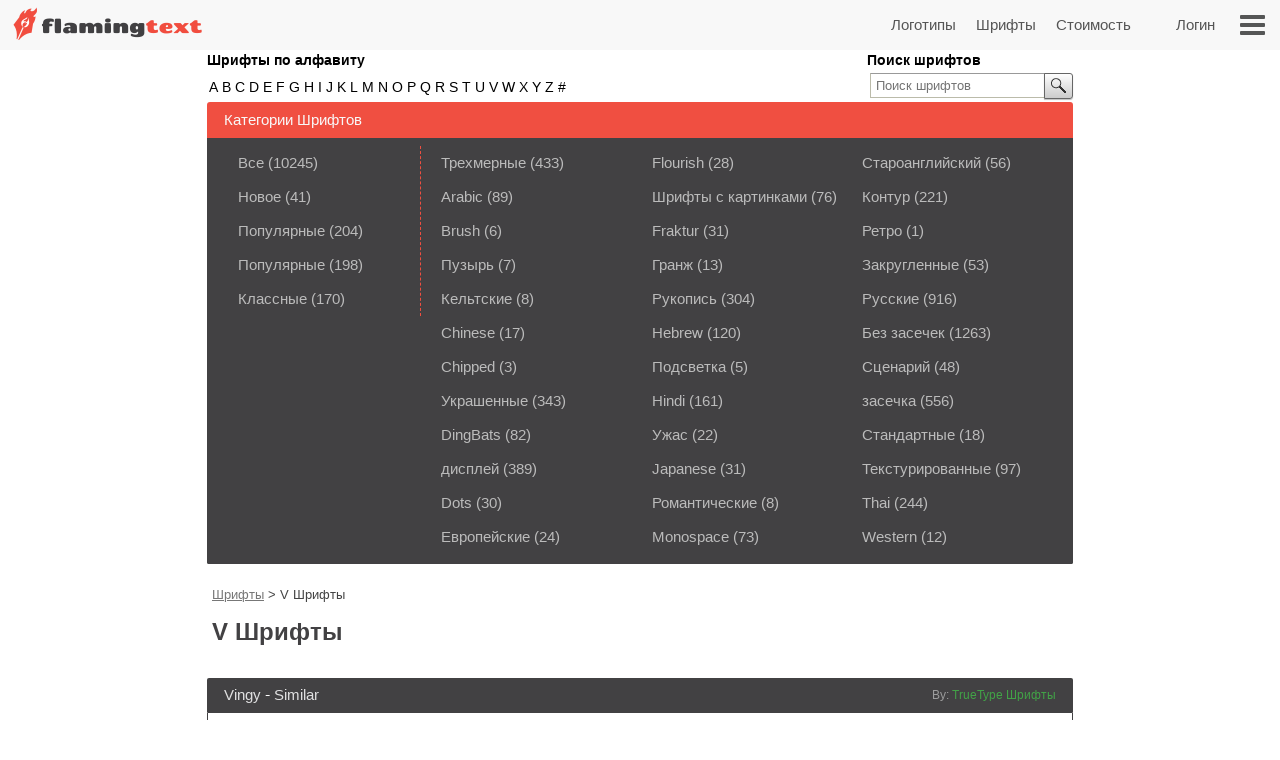

--- FILE ---
content_type: text/html;charset=UTF-8
request_url: https://flamingtext.ru/V-Fonts
body_size: 20316
content:



<!DOCTYPE html>
<html lang="ru" id="html" class="" prefix="og: http://ogp.me/ns#" xmlns="http://www.w3.org/1999/xhtml" xmlns:fb="http://ogp.me/ns/fb#" xmlns:og="http://ogp.me/ns/fb#">
<!-- ftfluid/header -->
<head>
	<title>V Fonts on FlamingText.com</title>
<meta name="description" content="Browse the free Fonts in the V category."/><meta name="keywords" content="свободно,Шрифт,V"/><meta name='viewport' content='width=device-width, initial-scale=1.0' ><meta name="robots" content="index, follow"/><link rel="canonical" href="https://flamingtext.ru/V-Fonts" /><link rel="alternate" hreflang="en" href="https://www.flamingtext.com/V-Fonts" />
<link rel="alternate" hreflang="pt" href="https://flamingtext.com.br/V-Fonts" />
<link rel="alternate" hreflang="fr" href="https://flamingtext.fr/V-Fonts" />
<link rel="alternate" hreflang="ja" href="https://flamingtext.jp/V-Fonts" />
<link rel="alternate" hreflang="ru" href="https://flamingtext.ru/V-Fonts" />
<link rel="alternate" hreflang="es" href="https://flamingtext.es/V-Fonts" />
<link rel="alternate" hreflang="ar" href="https://ar.flamingtext.com/V-Fonts" />
<link rel="alternate" hreflang="zh" href="https://zh-cn.flamingtext.com/V-Fonts" />
<link rel="alternate" hreflang="de" href="https://de.flamingtext.com/V-Fonts" />
<link rel="alternate" hreflang="hi" href="https://hi-in.flamingtext.com/V-Fonts" />

	<meta http-equiv="Content-Type" content="text/html; charset=UTF-8"/>
	<meta http-equiv='x-dns-prefetch-control' content='on'>
	<link rel="dns-prefetch" href="https://cdn1.ftimg.com">
	<link rel="dns-prefetch" href="https://logos.flamingtext.com">
	<meta name="copyright" content="FlamingText.com Pty Ltd" />
	
	<meta property="fb:admins" content="100000196742787"/>
	<meta property="fb:app_id" content="421611475551099"/>
	<meta name="apple-itunes-app" content="app-id=1054982568">
	<meta name="google-play-app" content="app-id=com.addtext.app">
	<meta name="p:domain_verify" content="5a94a801337dc939fc78787c47d1d3b6"/>
	<script>
	var html = document.getElementById("html");
	html.className = "has-js" + "";
	var premiumLogin = false;
	var isAtLeastPremiumMember = false;
	var isLoggedIn = false;
	var isMobile = false;
	var webp = true;
    const isAdmin = false;
    var ft=ft||{};
	ft.cmd=ft.cmd||[];

    </script>
	<style>/*
 * Copyright 1999-2025 FlamingText.com Pty Ltd
 * All rights are reserved.
 */
[class^="ftsprite-"]{display:inline-block;background-image:url("/images/ftsprite-952.png");background-size:195px 432px}.ftsprite-nib-195x40{background-position:0 0;width:195px;height:40px}.ftsprite-addtext16{background-position:0 -41px;width:16px;height:16px}.ftsprite-imagebot16{background-position:0 -58px;width:16px;height:16px}.ftsprite-blank16{background-position:0 -75px;width:16px;height:16px}.ftsprite-animator16{background-position:0 -92px;width:16px;height:16px}.ftsprite-animate24{background-position:0 -109px;width:24px;height:24px}.ftsprite-new-emblem-34x34{background-position:0 -134px;width:34px;height:34px}.ftsprite-new-star{background-position:0 -169px;width:26px;height:26px}.ftsprite-ft-premium-stars-b{background-position:0 -196px;width:20px;height:25px}.ftsprite-ft-premium-stars-p{background-position:0 -222px;width:20px;height:25px}.ftsprite-ft-premium-stars-g{background-position:0 -248px;width:38px;height:25px}.ftsprite-ft-premium-stars-grey{background-position:0 -274px;width:38px;height:25px}.ftsprite-hamburger-50x40{background-position:0 -300px;width:50px;height:40px}.ftsprite-facebook16{background-position:0 -341px;width:16px;height:16px}.ftsprite-twitter16{background-position:0 -358px;width:16px;height:16px}.ftsprite-ft-logonut-emblem{background-position:0 -375px;width:58px;height:57px}@media(min--moz-device-pixel-ratio:2.0),(-o-min-device-pixel-ratio:2.0),(-webkit-min-device-pixel-ratio:2.0),(min-device-pixel-ratio:2.0),(min-resolution:2.0dppx){[class^="ftsprite-"]{display:inline-block}.ftsprite-nib-195x40{background-image:url("/images/ftsprite-x2-952.png");background-size:195px 372px;background-position:0 0;width:195px;height:40px}.ftsprite-addtext16{background-image:url("/images/ftsprite-x2-952.png");background-size:195px 372px;background-position:0 -40px;width:16px;height:16px}.ftsprite-imagebot16{background-image:url("/images/ftsprite-x2-952.png");background-size:195px 372px;background-position:0 -57px;width:16px;height:16px}.ftsprite-blank16{background-image:url("/images/ftsprite-x2-952.png");background-size:195px 372px;background-position:0 -73px;width:16px;height:16px}.ftsprite-animator16{background-image:url("/images/ftsprite-x2-952.png");background-size:195px 372px;background-position:0 -90px;width:16px;height:16px}.ftsprite-animate24{background-image:url("/images/ftsprite-x2-952.png");background-size:195px 372px;background-position:0 -106px;width:12px;height:12px}.ftsprite-new-emblem-34x34{background-image:url("/images/ftsprite-x2-952.png");background-size:195px 372px;background-position:0 -119px;width:34px;height:34px}.ftsprite-new-star{background-image:url("/images/ftsprite-x2-952.png");background-size:195px 372px;background-position:0 -153px;width:26px;height:26px}.ftsprite-ft-premium-stars-b{background-image:url("/images/ftsprite-x2-952.png");background-size:195px 372px;background-position:0 -180px;width:20px;height:25px}.ftsprite-ft-premium-stars-p{background-image:url("/images/ftsprite-x2-952.png");background-size:195px 372px;background-position:0 -205px;width:20px;height:25px}.ftsprite-ft-premium-stars-g{background-image:url("/images/ftsprite-x2-952.png");background-size:195px 372px;background-position:0 -231px;width:38px;height:25px}.ftsprite-ft-premium-stars-grey{background-image:url("/images/ftsprite-x2-952.png");background-size:195px 372px;background-position:0 -256px;width:38px;height:25px}.ftsprite-facebook16{background-image:url("/images/ftsprite-x2-952.png");background-size:195px 372px;background-position:0 -282px;width:16px;height:16px}.ftsprite-twitter16{background-image:url("/images/ftsprite-x2-952.png");background-size:195px 372px;background-position:0 -298px;width:16px;height:16px}.ftsprite-ft-logonut-emblem{background-image:url("/images/ftsprite-x2-952.png");background-size:195px 372px;background-position:0 -315px;width:58px;height:57px}}*{margin:0;padding:0}*{-moz-box-sizing:border-box;-webkit-box-sizing:border-box;box-sizing:border-box}html{font:100%/1.5 Arial,sans-serif}body{text-rendering:optimizeLegibility}body,input,button{-webkit-font-smoothing:antialiased}h1{font-size:1.5em;margin-bottom:.5em;color:#424143}h2{font-size:18px;margin-bottom:.75em;border-bottom:1px solid #888;color:#484}h2 a{color:#484;text-decoration:none}h2 a:hover{color:#040}h2 .ft-secondary{margin-bottom:.75em;border-bottom:1px solid #aaa;color:#555}h3{margin-bottom:.5em}.symbianOS_240 body{width:240px}.symbianOS_320 body{width:320px}.symbianOS_360 body{width:360px}.symbianOS_640 body{width:640px}p{line-height:1.5;margin-bottom:1em}table{border-spacing:0;border-collapse:collapse}ul{list-style:none}a img{border:0}a{color:#040}.cf{display:block;*zoom:1}.cf:before,.cf:after{content:"";display:table}.cf:after{clear:both}input[type=number]{-moz-appearance:textfield}input[type=number]::-webkit-inner-spin-button,input[type=number]::-webkit-outer-spin-button{-webkit-appearance:none;margin:0}.clear{clear:both}.hide,.no-js .no-js-hide,.no-localStorage .no-localStorage-hide{display:none!important}button{font-family:Arial,sans-serif}button::-moz-focus-inner{border:0;padding:0}.ft-btn-border-mask{float:left;margin:5px 8px;border-radius:3px;overflow:hidden}.ft-btn,.ft-btn-small{display:block;position:relative;overflow:hidden;padding:7px 24px;width:100%;*width:auto;color:white;font:bold 16px/1.25 Arial,sans-serif;font-family:Arial,sans-serif;font-weight:400;text-align:center;white-space:nowrap;text-decoration:none;cursor:pointer;background:#f04f41;border:1px solid #f04f41;border-radius:2px;-webkit-user-select:none;-moz-user-select:none;-ms-user-select:none;-o-user-select:none;user-select:none}button.ft-btn,/ button.ft-btn-small{*padding:7px 0}.ft-btn:hover,.ft-btn-small:hover{border:1px solid #d84734;background:#d84734;box-shadow:none}.ft-btn:active{padding:8px 24px 6px}.ft-btn-small{display:block;letter-spacing:0;font-weight:normal;padding:4px 12px}.ft-btn-small:active{padding:5px 12px 3px}.ft-btn.secondary,.ft-btn-small.secondary{background:#ddd;filter:none;color:#333;border:1px solid #ddd;text-shadow:none;font-weight:normal}.ft-btn.secondary:hover,.ft-btn.secondary:focus,.ft-btn-small.secondary:hover,.ft-btn-small.secondary:focus{background:#ccc;box-shadow:none}.ft-btn .icon{margin-right:1em}.ft-btn-small .icon{margin:0 .75em 0 .25em}.buy-button .ft-btn,.buy-button .ft-btn-small{font-weight:bold;border-radius:4px}.ft-icon-btn-round{background-color:white;border:1px solid #555;border-radius:50em;display:inline-block;height:2.1em;width:2.1em;margin-right:.5em;padding:.5em;text-decoration:none}.ft-icon-btn-round:active{padding:.5em}.ft-icon-btn-round [class^="ftsprite-"],.ft-icon-btn-round .icon{vertical-align:top;margin:0}.ft-icon-btn-round.ft-btn.secondary{color:#555}.ft-btn.disabled,.ft-btn-small.disabled{color:#AAA!important;background:#DDD!important;filter:none!important;border-color:#AAA!important;cursor:default!important;text-shadow:none!important;box-shadow:none!important}.ft-btn.disabled{padding:8px 24px 6px}.ft-btn-small.disabled{padding:5px 12px 3px}input[type="text"],input[type="search"],input[type="number"],input[type="email"],input[type="password"],input[type="tel"],input[type="url"],select,option,textarea{-moz-border-bottom-colors:none;-moz-border-left-colors:none;-moz-border-right-colors:none;-moz-border-top-colors:none;background-color:white;border-color:#999 #aaa #bba #bba;border-image:none;border-style:solid;border-width:1px;font-family:Arial,sans-serif;font-size:.8125rem;margin-bottom:2px;margin-left:.2em;margin-right:1em;max-width:100%;padding:4px 0 4px 5px;width:95%}form textarea{min-height:2em;padding-bottom:0}input[type="text"],input[type="search"],input[type="number"],input[type="email"],input[type="password"],input[type="tel"],input[type="url"],select,option,textarea{background-color:white;width:95%;max-width:100%;font-family:Arial,sans-serif;font-size:13px;font-size:.8125rem;border:1px solid #bba;border-top:1px solid #999;border-right:1px solid #aaa;padding:4px 0 4px 5px;margin-bottom:2px;margin-left:.2em;margin-right:1em}form textarea{padding-bottom:0;min-height:2em}select{width:auto;height:24px;padding-top:2px;padding-right:2px;padding-bottom:2px}@media(max-width:699px){select{height:32px;padding:6px 5px}}@media(min-width:600px) and (max-width:1200px){.has-touch select{height:32px;padding:6px 5px}}option{width:auto;padding-left:8px;border:0;margin:0}input[type="text"]:focus,input[type="email"]:focus,input[type="password"]:focus,textarea:focus{border:1px solid #4343d1}.ftsprite-dragon-65x40{_background-image:url("/images/ft-dragon-65x40.png")!important}.ftsprite-nib-195x40{_background-image:url("/images/ft-nib-text-40.png")!important}.group{display:block;margin-bottom:1em}.group--large{margin-bottom:2em}.ft-hero .ft-top{width:100%;background:none repeat scroll 0 0 #f8f8f8;padding-bottom:10px;color:#555;text-align:center}.ft-hero-dark .ft-top{background-color:#424143}.ft-hero-light .ft-top{background-color:#eee}.ft-hero .ft-top{padding-top:15px}.ft-home-top .ft-hero-title,.ft-home-top .ft-hero-byline{color:#f4f4f4}.ft-hero-dark .ft-top .ft-hero-title{color:#f4f4f4}.ft-hero-light .ft-top .ft-hero-title{color:#666}.ft-hero-title{font-family:Arial,sans-serif;font-weight:300;font-size:65px;text-align:center;float:unset;margin-bottom:unset;color:#666;width:100%}.ft-hero-byline{font-family:Arial,sans-serif;font-size:24px/1.4em;font-weight:300;text-align:center;color:#666;width:100%}.ft-hero-dark .ft-top .ft-hero-byline{color:#f4f4f4}.ft-hero-light .ft-top .ft-hero-byline{color:#666}@media(max-width:490px){.ft-hero-title{font-size:24px}.ft-hero-byline{font-size:12px}}@media(max-width:840px){.ft-full{margin-right:10px}.ft-hero-title{font-size:2em;font-size:7vw}.ft-hero-byline{font-size:1em;font-size:3vw}}@media(max-width:1040px){.ft-hero-title{font-size:50px/1.4em;font-size:6vw}.ft-hero-byline{font-size:24px/1.4em;font-size:3vw}}@media(min-width:1041px){.ft-hero-title{font-size:50}.ft-hero-byline{font-size:24px}}@media(max-width:490px){.ft-hero-title{font-size:50px/1.4em;font-size:8vw}.ft-hero-byline{font-size:24px/1.4em;font-size:5vw}}.ft-content{min-height:600px}.ft-full{margin-left:200px;margin-right:200px;padding-left:7px;padding-right:7px}.ft-full.ft-noads{margin-left:0;margin-right:0}.ft-full-adleft{left:5px;top:10px;position:absolute}.ft-full-adright{right:5px;top:10px;position:absolute}.ft-full-section{position:relative}.ft-full{padding-bottom:50px}@media(max-width:1080px){.ft-full{margin-left:10px}}@media(max-width:840px){.ft-full{margin-right:10px;padding:0}}@media(max-width:500px){.ft-full{margin:0;padding-left:5px;padding-right:5px}}.arrow.ft-btn:after,.arrow.ft-btn-small:after,.arrow-left.ft-btn:before,.arrow-left.ft-btn-small:before{border-radius:50em;display:inline-block;font-size:1em;height:1.225em;width:1.125em;*width:0;*height:0;text-align:center;background:rgba(0,0,0,.15);font-family:Georgia,Arial,sans-serif;line-height:1.05;position:relative;top:-1px;margin-bottom:-5px}.disabled.arrow.ft-btn:after,.disabled.arrow.ft-btn-small:after,.disabled.arrow-left.ft-btn:before,.disabled.arrow-left.ft-btn-small:before{background:0}.arrow.ft-btn:after,.arrow.ft-btn-small:after{margin-left:20px;margin-right:-10px;padding:0 0 0 .1em}.arrow-left.ft-btn:before,.arrow-left.ft-btn-small:before{margin-right:20px;margin-left:-10px;width:1.225em}.arrow.ft-btn-small:after{font-size:.9em;margin:0 0 0 10px}.arrow-left.ft-btn-small:before{font-size:.9em;margin:0 10px 0 0}.secondary.arrow.ft-btn:after,.secondary.arrow.ft-btn-small:after,.secondary.arrow-left.ft-btn:before,.secondary.arrow-left.ft-btn-small:before{background:rgba(0,0,0,.1)}.ft-btn.disabled,.ft-btn-small.disabled,.arrow.ft-btn.disabled:after,.arrow.ft-btn-small.disabled:after{color:#AAA!important;background:#DDD!important;filter:none!important;border-color:#AAA!important;cursor:default!important;text-shadow:none!important;box-shadow:none!important}.ft-btn.disabled{padding:8px 24px 6px}.ft-btn-small.disabled{padding:5px 12px 3px}.fade-in .ft-btn.disabled,.fade-in .ft-btn-small.disabled{filter:alpha(opacity=0)}.faded-in .ft-btn.disabled,.faded-in .ft-btn-small.disabled{filter:none}.faded-in .disabled.ft-btn,.faded-in .disabled.ft-btn-small{filter:none}.center-self{margin-left:auto;margin-right:auto}.center-wrapper{text-align:center}.ft-search-field-btn{color:black;float:right;border:1px solid #666;font-size:13px;height:26px;line-height:26px;*height:24px;*line-height:24px;border-radius:2px;padding:0 0 0 5px;*height:auto;height:auto\0/;*padding:4px 0 4px 5px;padding:5px 0 4px 5px\0/;line-height:inherit\0/}.ft-search-field-btn{float:right;padding:0;height:26px;width:29px;margin-left:-29px;border:1px solid #666;border-radius:0 3px 3px 0;background:#eee;background:-webkit-linear-gradient(top,#fff 0,#ccc 100%);background:linear-gradient(to bottom,#fff 0,#ccc 100%);box-shadow:0 1px 1px rgba(0,0,0,.25);cursor:pointer;position:relative;z-index:1}.ft-search-field-btn:hover{box-shadow:inset 0 1px 1px rgba(50,50,50,.25)}.ft-search-field-btn::-moz-focus-inner{padding:0;border:0}.ft-input-btn-icon{display:block;width:27px;height:24px}.ft-search-input-btn-icon{background:url("/images/icons/ft-ui-icon-spritesheet.png") top center no-repeat}.ft-alphabet-list{font-size:14px}.ft-alphabet-list li{float:left;min-width:8px;text-align:center}.ft-alphabet-list a,.ft-alphabet-list .ft-font-li-active{display:block;text-decoration:none;color:black;padding:4px 2px 4px}.ft-alphabet-list a:hover{text-decoration:underline}@media(max-width:800px){.ft-alphabet-list li{min-width:20px}.ft-alphabet-list-lead{display:block;padding:4px 2px 4px}}.checkered{background-image:url('/images/checkered.png')}.ft-back-to-top{clear:both;display:block;float:right;padding:6px 0;font-size:14px;margin-bottom:1em;text-decoration:none;color:#f04f41}@media(max-width:700px){.ft-back-to-top{float:none;text-align:center}}.collapse-arrow{cursor:pointer;*text-decoration:underline}.collapse-arrow:after{content:"\25bc";margin-left:.3em}.active.collapse-arrow:after,.active .collapse-arrow:after{content:"\25b2"}.abs-center-self{position:absolute;margin:auto;top:0;bottom:0;left:0;right:0}.blocker,.abs-overlay{position:absolute;top:0;left:0;bottom:0;right:0;z-index:1}.blocker{background:url('/images/x.gif')}.logoImageDiv{position:relative;max-width:100%}.logoImage{max-width:100%;max-height:100%;vertical-align:bottom}.fullSize.logoImage{max-width:none!important;max-height:none!important}.no-touch .logoImageDiv:hover .logoPreviewOverlay{z-index:20;*height:auto}.logoPreviewOverlay{display:block;position:absolute;height:auto;width:530px;padding-bottom:10px;top:-20px;*top:20px;left:50px;z-index:-10;overflow:hidden}.logoPreviewFixed .logoPreviewOverlay{top:0}.logoPreviewOverlayMessage{position:relative;padding:.5em 2em 0;*padding-bottom:.5em;background-color:#fafad2;border:1px solid #c4c465;text-align:center;cursor:default;visibility:hidden;-webkit-transition:-webkit-transform .85s cubic-bezier(.175,.885,.1,1.09) .35s;transition:transform .85s cubic-bezier(.175,.885,.1,1.09) .35s;-webkit-transform:translateY(-300px);-ms-transform:translateY(-300px);transform:translateY(-300px)}.logoPreviewOverlayMessage:hover{-webkit-transition:none;transition:none}.logoPreviewOverlayMessage p{float:left;font-size:15px;color:#1a1a1a}.logoPreviewOverlayMessage a{color:#8c8c00}.no-touch .logoPreviewOverlayMessage a:hover{color:#6b6b00}.no-touch .logoImageDiv:hover .logoPreviewOverlay{top:-20px}.no-touch .logoImageDiv:hover .logoPreviewOverlayMessage{visibility:visible;-webkit-transform:translateY(0);-ms-transform:translateY(0);transform:translateY(0)}.ft-fluid-wrapper{height:auto!important;min-height:100%;overflow:hidden;position:relative;width:100%}.ft-breadcrumbs{font-size:13px;margin-bottom:10px;color:#444}.ft-breadcrumbs a{color:#777}.ft-seo-blurb{margin:40px 0 20px 0}.ft-seo-blurb.intro{margin-top:20px}.ft-seo-blurb.intro h2{margin-top:20px}.ft-seo-blurb.outro{margin-bottom:60px}.ft-seo-blurb ol{margin-left:1.1em}.ft-seo-blurb ol li{margin-bottom:10px}.ft-seo-blurb ul{list-style:disc;margin-left:1.1em}.ft-seo-blurb ul li{margin-bottom:10px}@media(max-width:1200px){.has-touch .ft-breadcrumbs{line-height:32px;margin:-8px 0 4px}.has-touch .ft-breadcrumbs a{display:inline-block}}@media(max-width:800px){.ft-breadcrumbs{line-height:32px;margin:-8px 0 4px}.ft-breadcrumbs a{display:inline-block}}.ft-header{width:100%;background:#f8f8f8 none repeat scroll 0 0;height:50px;display:flex}.ft-header-logo{margin-left:10px;text-decoration:none}.ft-header-logo img{margin-top:4px}.ft-header-account{float:right;height:50px;z-index:1011;color:#555;padding:0 10px}.ft-header-account a{text-decoration:none;font-size:15px;font-weight:normal;line-height:50px}.ft-header-account a img{padding-top:15px}.ft-header-menu{float:right;height:50px}.ft-header-menu img{margin:15px;cursor:pointer;width:25px}.opera-mini .ft-header-menu-action{height:50px;padding:15px 20px}.ft-header-menu-action:active{color:#444}@media(max-width:400px){.ft-header{height:45px}.ft-header-logo{margin-left:0}.ft-header-logo img{width:auto!important;height:auto!important;max-height:35px!important;padding:3px 0 0}.ft-header-account{padding:0}}@media(max-width:300px){.ft-header-account{display:none}}.ft-your-logo{display:inline-block;height:40px;max-width:400px;width:80%;margin:20px auto;position:relative}.ft-your-logo-input{display:inline-block!important;float:none!important;font-size:16px!important;font-weight:bold!important;height:40px!important;left:-25px!important;width:100%!important;margin:0!important;position:absolute!important;top:0!important}.ft-your-logo .ft-btn-border-mask button{height:40px;padding:9px 5px}.ft-your-logo .ft-btn-border-mask{border-radius:0;display:inline-block;margin:0;position:absolute;right:-22px;top:0;vertical-align:bottom;width:100px}.ft-logos{text-align:justify;position:relative;padding-left:5px;padding-right:5px;display:flex;flex-wrap:wrap;padding-top:10px;padding-bottom:10px}.ft-logos-black{background-color:#000;margin-bottom:15px}.ft-logo.ft-black{border-color:#fff}.ft-logos:after{display:inline-block;width:100%;content:''}.ft-logo-2x{max-width:480px;min-height:60px;aspect-ratio:4}.ft-logo{align-content:center;max-width:240px;min-height:80px;aspect-ratio:2}.ft-logo,.ft-logo-2x{background-color:#fff;border:1px solid white;font-size:0;margin:1px;max-height:120px;height:100%;text-align:center;position:relative;overflow:hidden}.ft-black{background-color:#000}.ft-logo:hover,.ft-logo-2x:hover{border:1px solid #4040de;box-shadow:0 0 2px 1px #4040de}.ft-logo img,.ft-logo-2x img{max-width:100%;max-height:100%;width:auto;height:auto}@media(max-width:9999px){.ft-logo{width:16%}.ft-logo-2x{width:24%}}@media(max-width:2000px){.ft-logo-2x{width:32%}}@media(max-width:1570px){.ft-logo{width:19%}}@media(max-width:1400px){.ft-logo-2x{width:49%}}@media(max-width:1300px){.ft-logo{width:23%}}@media(max-width:840px){.ft-logo{width:32%}}@media(max-width:520px){.ft-logo-2x{width:98%}}@media(max-width:490px){.ft-logo{width:48%}}@media(max-width:250px){.ft-logo{width:95%}}.ft-game-logo-2x{max-height:240px;min-height:60px}.ft-game-logo{max-width:240px;min-height:80px;max-height:unset;aspect-ratio:1}.ft-game-logo-2x img{max-height:240px}.ftll{display:flex;flex-wrap:wrap;margin-top:5px;margin-bottom:20px}.ftll-item{position:relative;margin:2.5px;display:block;overflow:hidden;border-radius:5px;flex-basis:var(--ftllFlexBasisDef);border:1px solid #fff}.ftll-item:hover{border:1px solid #4040de;box-shadow:0 0 2px 1px #4040de}@media(max-width:1280px){.ftll-item{flex-basis:var(--ftllFlexBasisLarge)}}@media(max-width:1024px){.ftll-item{flex-basis:var(--ftllFlexBasisMedium)}}@media(max-width:600px){.ftll-item{flex-basis:var(--ftllFlexBasisSmall)}}.ftll-item-inner{overflow:hidden;top:0;left:0;width:100%;height:100%;align-content:center}.ftll-item-inner-picture{width:100%;position:relative}.ftll picture{display:block;line-height:0}.ftll img{width:100%;height:auto;aspect-ratio:auto}.ftll-item a{display:block;position:absolute;text-decoration:none;top:0;left:0;height:100%;width:100%}.ft-black{background-color:#000}.ft-wizard-statusbar{display:inline-block;font-size:14px;font-size:.875rem;line-height:1;margin-top:1em;margin-bottom:1em;-webkit-user-select:none;-moz-user-select:none;-ms-user-select:none;-o-user-select:none;user-select:none}.ft-wizard-statusbar-item{float:left;white-space:nowrap;background-color:#e0e0e0;color:#666;padding:.6em 1.2em .6em 2.2em;margin-right:6px;*padding:4px 18px;text-align:center;text-decoration:none;position:relative;cursor:default}.ft-hero-dark .ft-wizard-statusbar-item{background-color:#bbb}.ft-wizard-statusbar-item.first{padding-left:2em;*padding-left:18px;border-radius:.3em 0 0 .3em}.ft-wizard-statusbar-item.last{padding-right:2em;*padding-right:18px;border-radius:0 .3em .3em 0;margin-right:0}.ft-wizard-statusbar-item.linked{cursor:pointer}.ft-wizard-statusbar-item.linked:hover{background-color:#AAA;color:white}.ft-hero-dark .ft-wizard-statusbar-item.linked:hover{color:#424143}.ft-wizard-statusbar-item.selected,.ft-wizard-statusbar-item.selected:hover{background-color:#424143;color:white;cursor:default}.ft-hero-dark .ft-wizard-statusbar-item.selected,.ft-hero-dark .ft-wizard-statusbar-item.selected:hover{background-color:#888}.ft-wizard-ie7-seperator{float:left;color:#666;margin:4px 4px 4px 0;display:none;*display:inline-block;*vertical-align:middle;*zoom:1}.ft-wizard-statusbar-item:after,.ft-wizard-statusbar-item:before{content:"";height:0;width:0;border-style:solid;border-width:1.1em 0 1.1em 1em;position:absolute;left:100%;top:0;-webkit-transform:rotate(360deg)}.ft-wizard-statusbar-item:before{border-color:transparent transparent transparent white;left:0}.ft-hero-dark .ft-wizard-statusbar-item:before{border-color:transparent transparent transparent #424143}.ft-wizard-statusbar-item:after{border-color:transparent transparent transparent #e0e0e0;z-index:1}.ft-hero-dark .ft-wizard-statusbar-item:after{border-color:transparent transparent transparent #bbb}.ft-wizard-statusbar-item.linked:hover:after{border-color:transparent transparent transparent #aaa}.ft-wizard-statusbar-item.selected:after,.ft-wizard-statusbar-item.selected:hover:after{border-color:transparent transparent transparent #424143}.ft-hero-dark .ft-wizard-statusbar-item.selected:after,.ft-hero-dark .ft-wizard-statusbar-item.selected:hover:after{border-color:transparent transparent transparent #888}.ft-wizard-statusbar-item.first:before,.ft-wizard-statusbar-item.last:after{display:none}@media(max-width:550px){.ft-wizard-statusbar{font-size:12px;font-size:.75rem}.ft-wizard-statusbar-item{margin-right:4px}}@media(max-width:450px){.ft-wizard-statusbar-item{padding:.5em .2em .5em 1.3em}.ft-wizard-statusbar-item.first{padding-left:.7em}.ft-wizard-statusbar-item.last{padding-right:.7em}.ft-wizard-statusbar-item:after,.ft-wizard-statusbar-item:before{border-width:1em 0 1em 1em}}@media(max-width:350px){.ft-wizard-statusbar{margin-top:0;margin-bottom:0}.ft-wizard-statusbar-item{margin-bottom:.5em;padding:.5em 0 .5em 1.3em}.ft-wizard-statusbar-item.first{padding-left:.6em}.ft-wizard-statusbar-item.last{padding-right:.6em}}@media(max-width:318px){.ft-wizard-statusbar-item{border-radius:0;padding:.1em 0 .1em .7em;margin-right:3px}.ft-wizard-statusbar-item.first,.ft-wizard-statusbar-item.last{padding-left:.2em;border-radius:0}.ft-wizard-statusbar-item:after,.ft-wizard-statusbar-item:before{border-width:.6em 0 .6em .6em}}.opera-mini .ft-wizard-statusbar{margin-top:.5em;margin-bottom:.5em}.opera-mini .ft-wizard-statusbar-item{border-radius:0;padding:.1em 0 .1em .7em;margin-right:3px}.opera-mini .ft-wizard-statusbar-item.first{padding-left:.2em;border-radius:0}.opera-mini .ft-wizard-statusbar-item.last{padding-right:.2em;border-radius:0}.opera-mini .ft-wizard-statusbar-item:after,.opera-mini .ft-wizard-statusbar-item:before{border-width:.6em 0 .6em .6em}.ft-preview-variation-wrapper{margin-top:20px}</style>
				    <!--/css/logo-cat-952.min.css--><style>/*
 * Copyright 1999-2025 FlamingText.com Pty Ltd
 * All rights are reserved.
 */
.ft-cat-nav{color:#fff;margin-bottom:1em;max-width:100%;text-shadow:0 0 0 transparent,1px 1px 2px #101010}.ft-cat-nav.wide{width:100%}.ft-cat-nav.box,.logo-cat-box{float:left;width:300px}.ft-cat-nav.single-col{float:left;width:148px}.ft-cat-nav-header{color:#f8f8f8;font-size:15px;font-weight:normal;font-family:"Roboto",Arial,sans-serif;margin-bottom:0;padding:10px 0;text-indent:12px;background:#f04f41;border:2px solid #f04f41;cursor:default;border-radius:3px 3px 0 0;text-shadow:none}.wide .ft-cat-nav-header{text-indent:1em;padding:5px 0}.ft-cat-nav-list{font-size:15px;padding:14px 0;background-color:#424143;padding:10px 2px;border:2px solid #424143;border-top:0;border-radius:0 0 2px 2px}.wide.ft-cat-nav .ft-cat-nav-list{padding:8px 10px}.ft-cat-nav-column{float:left}.box .ft-cat-nav-column{width:49%}.single-col .ft-cat-nav-column{float:none}.col-4.ft-cat-nav-column{width:33%}.ft-cat-nav-list-border{margin-left:5px;margin-right:35px;margin-bottom:5px;height:11px;border-bottom:1px dashed #f04f41}.wide.ft-cat-nav .ft-cat-nav-promo-ul{float:left;border-right:1px dashed #f04f41;*margin-left:-1px;padding-right:.5%}.ft-cat-nav-list li{white-space:nowrap;display:block;margin-left:6px}.ft-cat-nav-list a{display:block;text-decoration:none;color:#bbb;padding-top:2px;text-indent:7%;text-shadow:none;padding-bottom:6px;padding-top:6px}.ft-cat-nav-list a:hover{color:#fff}.wide .ft-cat-nav-list [data-catsize]:after{content:" ("attr(data-catsize)")"}@media(max-width:800px){.wide.ft-cat-nav-list{font-size:14px;padding:8px 1%}.ft-cat-nav-header{background:#f04f41}}@media(max-width:500px){.wide .ft-cat-nav-list [data-catsize]:after{content:""}}
</style>				    <!--/css/font-952.min.css--><style>/*
 * Copyright 1999-2025 FlamingText.com Pty Ltd
 * All rights are reserved.
 */
.ft-font-filters h3,.ft-right-column .ft-font-authors h3,.ft-left-column .ft-font-authors h3{padding:0;margin:0;margin-bottom:2px;font-size:14px}.ft-font-search{float:right;font-size:13px;padding-left:5px;height:52px;*width:190px}.ft-font-search .ft-search-field{float:right;width:190px}.ft-font-browse-alphabet{float:left;padding-right:5px;height:52px;*width:360px;overflow:hidden}.ft-font-author-list-li-active{padding:3px 0 3px 4px;margin-right:-4px;font-weight:bold;cursor:default}.ft-font-author-list a:hover{text-decoration:underline}.ft-font-li-active{color:#fff;font-weight:bold;padding:2px 10px 0;height:20px!important;cursor:default}.ft-font-filters.ft-font-authors{border-bottom:0;margin-left:3px}.ft-font-author-list{font-size:11px;white-space:nowrap;overflow:hidden}.ft-font-author-list ul{margin-top:5px}.ft-font-author-list li{float:left;width:100%;max-width:156px}.ft-font-author-list a{text-decoration:none;color:#101010;display:block;padding:3px 4px}.ft-font-li-active{padding:2px 10px 0}.ft-font-li-active{text-shadow:none}.ft-cat-nav.fonts .ft-cat-nav-header{background:#f04f41}.ft-font-top-pagination{padding:5px 0 0 5px;margin-bottom:1em;cursor:default;position:relative}.ft-font-top-pagination-w-author{min-height:150px}.ft-font-author-url-link:hover h1{border-bottom:2px solid black}.ft-font-preview-input{display:none;clear:both;float:left;width:255px;font-size:15px;margin-right:10px}.ft-font-preview-input input{margin:3px 0;width:100%;padding:6px 0 6px 5px;color:black;border:1px solid #bba;border-top:1px solid #777;border-right:1px solid #aaa;border-radius:2px}.ft-font-preview-input input:focus,.ft-font-preview-input input:hover{border:0;outline:0;border:1px solid #999;border-top:1px solid #444;border-right:1px solid #777}.ft-font-preview-size{float:right}.ft-font-preview-size a{color:#666;text-decoration:none}.ft-font-preview-size a:hover{color:black}.ft-font-preview-size .active a{color:black;font-weight:bold;cursor:default;padding-right:0}.ft-font-preview-small a{font-size:11px}.ft-font-preview-medium a{font-size:12px}.ft-font-preview-large a{font-size:14px;padding-right:3px}.ft-font-controls{position:absolute;right:0;bottom:0;width:350px;font-size:13px}.ft-font-controls span{position:absolute;bottom:1px;right:65px;margin-right:0;font-size:13px;line-height:15px}.ft-font-controls-drop-down{display:none;position:absolute;bottom:0;right:170px}.ft-font-controls-drop-down span{white-space:nowrap;text-align:right}.ft-font-controls-drop-down>div{display:inline;margin-left:2px}.ft-font-controls-drop-down select{*width:50px;margin-right:0}.ft-font-controls .ft-pagegroup{position:absolute;bottom:0;right:0;top:auto;margin:0;height:auto;width:170px;text-align:right}.ft-font-controls ul{text-align:center}.ft-font-controls .ft-pagegroup li{width:25px;line-height:30px;margin-left:2px;margin-right:2px}.ft-font-controls .ft-pagegroup li a{*height:30px}.ft-font-search-result-item{clear:both;width:100%;margin-top:15px}.ft-font-search-result-item-header{color:white;padding:5px 2%;border-radius:2px 2px 0 0;background:#424143}.ft-font-search-result-title{text-decoration:none;color:#e0e0e1;border-bottom:1px solid rgba(255,255,255,0);max-width:50%;white-space:nowrap;overflow:hidden;text-overflow:ellipsis;font-family:"Roboto",Arial,sans-serif;font-weight:normal;font-size:15px}.ft-font-search-result-title:hover{border-bottom:1px solid white}.ft-font-search-results{margin-bottom:2em}.ft-font-search-results-none{background:#fafad2;border:3px solid #dcdcb4;margin:10px;padding:1em;box-shadow:inset 0 0 5px #666}.ft-font-search-results-none ul{list-style:disc inside none;max-width:85%;margin:.3em 0 .3em 1.3em}.ft-font-search-results-none li{margin-bottom:2px}.ft-font-search-result-author{float:right;font-size:12px;line-height:24px;text-decoration:none;max-width:50%;white-space:nowrap;overflow:hidden;text-overflow:ellipsis;color:#42a247}@media(min-width:700px){.ft-font-search-result-author:before{content:"By: ";color:#bbb;opacity:.75}}.font_statusImage{display:none}.ft-font-search-result-content-wrapper{overflow:hidden;height:90px;width:100%;padding:1px;*width:auto;border:1px solid #424143;border-radius:0 0 2px 2px;-moz-box-sizing:border-box;-webkit-box-sizing:border-box;box-sizing:border-box}.ft-font-search-result-content-wrapper:hover{border:2px solid #4040de;padding:0;overflow:hidden}.ft-font-search-result-content{display:table;width:100%;height:85px;position:relative;text-align:center}.ft-font-search-result-content a{display:table-cell;line-height:0;vertical-align:middle;margin-top:-1px;padding:5px 0;*display:block;*width:99%;*overflow:hidden}.ft-font-search-result-content a>img{max-height:75px}.ft-font-author-search-author-info{border-bottom:1px solid #ccc;margin-bottom:10px;padding:0 5px 5px}.ft-font-author-search-author-info h2{font-size:23px;color:black;border:0;margin:0;padding:0 5px}.ft-font-author-search-author-info-content{float:left;margin:5px 7px 10px;width:300px;max-width:100%;font-size:14px}.ft-font-author-search-author-info-content h3{display:inline;font-weight:bold;margin-top:-2px;margin-bottom:4px;padding:0}.ft-font-author-search-author-info img{float:left;margin-right:5px}.ft-font-top-pagination.ft-font-search-top-pagination{min-height:0;overflow:hidden}.fontPreviewWrapper{margin-bottom:2em}.fontPreview{overflow:hidden;min-height:120px}.ft-font-specific-options{float:left;padding:30px 0 30px 50px;width:590px}.ft-font-specific-options .ft-font-specific-font-option-icon-holder{float:left;margin:0 20px 15px;height:auto;min-height:78px;width:220px;font-size:13px;text-align:left;cursor:pointer}.ft-font-specific-font-option-icon-holder.datapickerSelector.dp_control_element{border:1px solid #ccc}.ft-font-specific-font-option-icon-holder.datapickerSelector.dp_control_element:hover{border:1px solid #999;margin:0 20px 15px}.ft-font-specific-font-option-icon-holder a{float:left;width:100%;text-decoration:none}.ft-font-specific-font-option-icon-holder:hover p{text-decoration:underline}.ft-font-specific-font-option-icon-holder img{float:left;margin-left:5px;padding:15px;border:0}.ft-font-specific-font-option-icon-holder p{font-weight:normal;line-height:inherit;float:left;margin:0;margin-left:5px;width:112px;font-size:15px;padding:18px 0;color:#333;cursor:pointer}.ft-font-logo-style-suggestions{text-align:center;overflow:hidden}.ft-font-specific-loadingDiv{display:none;clear:both;height:50px;padding-top:35px}.ft-font-logo-style-suggestions img{clear:both}.ft-font-logo-style-suggestions p{margin-top:10px}.ft-font-icon-overlay{background:url("/images/font-disable-button-overlay.png") top left repeat;position:absolute;top:0;left:0;z-index:1;width:100%;height:100%}#logo-edit.active:hover{background-color:#e2e2e2;border:2px solid #4040de;right:41px;top:19px;width:218px}.logoPickerEvenPreview{background-color:#ccf}.logoPickerOddPreview{background-color:#cfc}.ft-black,.ft-white{float:none}.font_statusImage{display:block;height:20px;margin-top:5px}.ft-font-search-result-content .font_statusImage{position:absolute;top:15%;right:33%;left:33%}.ft-font-author-with-link{display:inline}.ft-font-author-link{display:inline-block;margin-left:6px;font-size:14px;text-decoration:none}.ft-font-author-link:hover,.ft-font-author-link:active{text-decoration:underline}.ft-font-small-icon-new{float:left;margin:-20px 8px -30px -4%;max-width:34px;max-height:34px;position:relative;z-index:1}@media(max-width:1200px){.has-touch .fonts.ft-cat-nav .ft-cat-nav-list{padding:5px 5px 5px 0}.has-touch .ft-font-author-list li{height:24px;line-height:24px}}@media(max-width:800px){.fonts.ft-cat-nav .ft-cat-nav-list{padding:5px 5px 5px 0}.ft-font-author-list li{height:24px;line-height:24px}.fonts.ft-cat-nav .ft-cat-nav-header{background:#f04f41}.ft-font-search-result-item-header{background:#424143}.ft-font-filters{border-bottom:0;position:relative;margin-bottom:.5em}.fonts .ft-cat-nav-header.collapse-arrow:after{position:absolute;right:10px;top:11px}.fonts.ft-cat-nav .active.ft-cat-nav-header{border-radius:3px 3px 0 0}.ft-font-browse-alphabet{height:auto}.ft-font-browse-alphabet h3{padding:4px 0}.ft-font-search{position:absolute;right:0;padding-left:0}.ft-font-search h3,.ft-font-search .ft-search-field{display:none}.ft-font-search .ft-search-field{width:0;position:relative;z-index:1}.active.ft-font-search,.active.ft-font-search .ft-search-field{width:100%;display:block}.ft-font-search .ft-search-field-btn{border-radius:3px;position:absolute;right:0;z-index:2}.active.ft-font-search .ft-search-field-btn{border-radius:0 3px 3px 0}.fonts.ft-cat-nav .ft-cat-nav-header{border-radius:3px;position:relative}.ft-font-preview-input{float:none;width:100%}.ft-font-controls{position:relative;float:right;height:45px;max-width:100%}}@media(max-width:650px){.ft-font-controls .ft-pagegroup li{margin-bottom:-4px}}@media(max-height:620px){.ft-font-top-pagination h1{overflow:hidden;text-overflow:ellipsis;white-space:nowrap}}@media(max-width:350px){.ft-font-controls-drop-down{float:none;left:0;right:auto}.ft-font-controls-drop-down span{position:static;line-height:22px}.ft-font-controls-drop-down>div{display:inline}.ft-font-controls{height:52px}.ft-font-controls .ft-pagegroup span{display:block;position:static}}.ft-font-search-tags button{padding:2px;margin-left:5px}.ft-font-search-tags button.selected{background-color:#99F}
</style>

<link rel="apple-touch-icon" sizes="180x180" href="https://cdn1.ftimg.com/images/icons/apple-icon-180x180.png" />
<link rel="apple-touch-icon" sizes="57x57" href="https://cdn1.ftimg.com/images/icons/apple-icon-57x57.png" />
<link rel="icon" type="image/png" sizes="192x192"  href="https://cdn1.ftimg.com/images/icons/android-icon-192x192.png" />
<link rel="icon" type="image/png" sizes="32x32"  href="https://cdn1.ftimg.com/images/icons/favicon-32x32.png" />
<meta name="msapplication-TileColor" content="#ffffff">
<meta name="msapplication-TileImage" content="https://cdn1.ftimg.com/images/icons/ms-icon-144x144.png" />



	
	<!--async analytics-->





 
 </script>
<!-- Google tag (gtag.js) -->
<script async src="https://www.googletagmanager.com/gtag/js?id=G-5FBCKV4TZX"></script>
<script>
  window.dataLayer = window.dataLayer || [];
  function gtag(){dataLayer.push(arguments);}
  gtag('js', new Date());

  gtag('config', 'G-5FBCKV4TZX');
</script>
 
<script>
  (function(c,a,m,e,r,o,n){ c['StatBotObject']=r; c[r]=c[r]||function(){(
  c[r].q=c[r].q||[]).push(arguments)},c[r].l=1*new Date(); o=a.createElement(m),
  n=a.getElementsByTagName(m)[0]; o.async=1; o.src=e; n.parentNode.insertBefore(o,n)
  })(window,document,'script','https://www.stat-bot.com/js/analytics.js','statbot');

  window.onerror = function(msg,url,line,col,err) {
	statbot('sendError',msg,url,line,col,err);
	
  };
  statbot('setId', 'flamingtext');
  statbot('setVersion','952');
  statbot('setServer','www17');
  statbot('setUserType','visitor');
  statbot('setAbTest','b');
  statbot('setLocParam','_loc');
  statbot('setActionParam','_action');
  statbot('setMaxSendErrors','1');
  statbot('sendPageView');
</script>




	<script async src="https://pagead2.googlesyndication.com/pagead/js/adsbygoogle.js?client=ca-pub-4221310471306460"
     crossorigin="anonymous"></script>

</head>
<body>






<script>
	if (!window.pageYOffset) {
		window.scrollTo(0, 1);
		window.scrollTo(0, 0);
	}
	setTimeout(function() {
		if (!window.pageYOffset) {
			window.scrollTo(0, 1);
			window.scrollTo(0, 0);
		}
	}, 20);
</script>

<div class="ft-fluid-wrapper">
	<header class="ft-header">
		<a class="ft-header-logo" title="Главная"
			href="/?_loc=top"> <img width="195" height="40"
			src="https://cdn1.ftimg.com/images/ft-nib-text-80.png"
			alt="FlamingText.com logo" />
		</a>
		
<style>
.ft-top-search {
	flex-grow: 1;
	margin-left:20px;
}

.ft-top-search-inside {
	max-width: 250px;
	position: relative;
	border-radius: 50px !important;
	display:flex;
	border: 1px solid grey;
	margin-top:6px;
}

.ft-top-search-input-div {
	flex-grow:1;
}

.ft-top-search input {
	margin:0 !important;
	padding: 10px 15px !important;
	background-color: #f8f8f8 !important;
	border-radius: 50px 0px 0px 50px;
	width:100% !important;

}

.ft-top-search button {
	box-sizing: border-box;
	width:45px;
	position:relative;
	border:0;
	background-color: #e9e9e9;
	border-radius: 0 50px 50px 0;
}

.ft-top-search svg {
	width:18px;
	height:18px;
}

.searchResults {
    background-color: white;
    border: 1px solid black;
    display: flex;
    max-width: 270px;
    flex-direction: column;
    z-index: 30;/*dynamic form 15*/
    position: relative;
    padding: 10px;
}

.searchItemImage {
text-align:center;
}
.search-type-logo:hover,.search-type-font:hover {
background-color:#ccc;
}

.ft-header-nav {
	float: right;
	height: 50px;
	margin-right: 15px; /*border-right: 2px solid #fff;*/
}

.ft-nav-menu-item {
	float: right;
	margin-right: 20px;
	font-size: 15px;
}

.ft-nav-heading {
	text-decoration: none;
	line-height: 50px;
	color: #555;
}

.ft-nav-heading:hover {
	color: #000;
}

[class^="ft-fluid-header-"], [class*=" ft-fluid-header-"] {
	display: none;
}

.ft-nav-menu-item:hover [class^="ft-fluid-header-"], .ft-nav-menu-item:hover [class*=" ft-fluid-header-"]
	{
	display: block;
}

@media ( max-width : 699px) {
	.ft-header-nav {
		display: none;
	}
}
</style>
		<div class="ft-top-search flat">
			
		</div>


		<div id="ft-header-right" class="ft-header-right">
			<div id="ft-header-menu" class="ft-header-menu"
				title="Меню">
				<div id="ft-header-menu-action"
					class="ft-nav-action ft-header-menu-action">
					<img src="https://cdn1.ftimg.com/x2/images/hamburger-grey-25x20.png"
						width="25" height="20" alt="Меню">
				</div>
			</div>



			<div class="ft-header-account" title="Мой Аккаунт">
				
				<a class="ft-nav-heading" href='/Account/login'>Логин</a>
				
			</div>
			

			<div class="ft-header-nav" id="ft-header-nav">
				<div class="ft-nav-menu-item">
					<a class="ft-nav-heading" href="/Store/pricing?_loc=top">Стоимость</a>
				</div>
				<div class="ft-nav-menu-item">
					<a class="ft-nav-heading" href="/Fonts?_loc=top">Шрифты</a>
				</div>
				<div class="ft-nav-menu-item">
					<a class="ft-nav-heading" href="/All-Logos?_loc=top">Логотипы</a>
				</div>
			</div>





		</div>

<script>
var searchDiv = null;
var cdn="https://cdn1.ftimg.com";
function updateResults(result) {
	if (searchDiv) {
		$(searchDiv).remove();
		}
	searchDiv=$("<div class='searchResults'></div>");
	
	
    for (let i=0;i<result.length;i++) {
        let x = result[i];
        console.log(i+":"+x.title+":"+x.image+":"+x.url);
        if (x.type == 'logo') {
	        searchDiv.append("<a href='"+x.url+"'><div class='search-type-"+x.type+"'><span class='searchItemTitle'>"+x.title+"</span>\
	        <div class='searchItemImage'><img src='"+cdn+x.image+"' width='150' height='50'></div></div></a>");
        } else {
        	searchDiv.append("<a href='"+x.url+"'><div class='search-type-"+x.type+"'><span class='searchItemTitle'>"+x.title+"</span>\
        	<div class='searchItemImage'><img src='"+cdn+x.image+"' width='250' height='75'></div></div></a>");
    	}
	}
    $(".ft-top-search").append(searchDiv);
}

var searchXhr= null;
function searchUpdate(val) {
		if (val === undefined) {
			setTimeout(() => {
				let val = $(".ft-top-search-text-input").val();
				searchUpdate(val);
				},1);
			return;
		}
        if (searchXhr) {
			console.log("abort old search");
            searchXhr.abort();
        }
        let context=undefined;
        val = val.trim();
        if (val == "")
        	return;
        searchXhr = $.ajax({url:"/Ajax/search?q="+encodeURIComponent(val),async:true, context:context, cache:false, dataType:"json",
                success:function(result) {
                        searchXhr = null;
                        if (result.length) {
								updateResults(result);
                        } else if (result.error) {
                                console.log("search error:"+result.error);
                        } else {
                                // clear search
                        }
                },
                error: function(req,textStatus) {
                        searchXhr = null;
                        if (textStatus == "abort")
                        	return;
                        console.log("http error:"+textStatus);
                        window.alert("search failed");
                        //this.self._ajaxFailed("http error:"+textStatus, this.val);
                }
        });
}
function searchHide() {
	if (searchDiv) {
		$(searchDiv).hide();
		}
}
function searchShow() {
	if (searchDiv) {
		$(searchDiv).show();
		}
}

function searchFocusOut(e) {
	console.log("Focus Out");
	console.log(e);
	if (!$(e.relatedTarget).parent().hasClass("searchResults")) {
		searchHide();
	}
}

function searchFocusIn(e) {
	console.log("Focus In");
	searchUpdate();
	}
	
function searchKeyUp(e) {
	console.log("Key up");
	if (e.key == "Escape") {
		searchHide();
	} else {
		searchUpdate();
	}
}

document.addEventListener('DOMContentLoaded', function() {
	//$(".ft-top-search-text-input").on('keypress',searchChange);
	$(".ft-top-search-text-input").on('keyup',searchKeyUp);
	$(".ft-top-search-text-input").on('focusout',searchFocusOut);
	$(".ft-top-search-text-input").on('focusin',searchFocusIn);
});
</script>

	</header>

<!--template.jsp-->


<section class="ft-full-section cf">
    <div class="ft-full-adleft">
    
    </div>
    <div class="ft-full">
        <div class="ft-content">
            







		<form method="get" action="/Font-Search">
			<div class="ft-font-filters cf">
				<div class="ft-font-search">
					<h3>Поиск шрифтов</h3>
					<button class="go_btn ft-search-field-btn" type="submit">
						<div class="ft-input-btn-icon ft-search-input-btn-icon"></div>			
					</button>
					<input type="search" class="search_field ft-search-field" name="q" placeholder="Поиск шрифтов" value="">
				</div>
				<div class="ft-font-browse-alphabet">
					<h3>Шрифты по алфавиту</h3>
					<ul class="ft-alphabet-list cf">
					<li><a href="/A-Fonts">A</a></li><li><a href="/B-Fonts">B</a></li><li><a href="/C-Fonts">C</a></li><li><a href="/D-Fonts">D</a></li><li><a href="/E-Fonts">E</a></li><li><a href="/F-Fonts">F</a></li><li><a href="/G-Fonts">G</a></li><li><a href="/H-Fonts">H</a></li><li><a href="/I-Fonts">I</a></li><li><a href="/J-Fonts">J</a></li><li><a href="/K-Fonts">K</a></li><li><a href="/L-Fonts">L</a></li><li><a href="/M-Fonts">M</a></li><li><a href="/N-Fonts">N</a></li><li><a href="/O-Fonts">O</a></li><li><a href="/P-Fonts">P</a></li><li><a href="/Q-Fonts">Q</a></li><li><a href="/R-Fonts">R</a></li><li><a href="/S-Fonts">S</a></li><li><a href="/T-Fonts">T</a></li><li><a href="/U-Fonts">U</a></li><li><a href="/V-Fonts">V</a></li><li><a href="/W-Fonts">W</a></li><li><a href="/X-Fonts">X</a></li><li><a href="/Y-Fonts">Y</a></li><li><a href="/Z-Fonts">Z</a></li><li><a href="/0-Fonts">#</a></li>
					</ul>
				</div>			
			</div>







	<div class="ft-cat-nav fonts wide cf">
		<h3 class="ft-cat-nav-header">Категории Шрифтов</h3>

		<div class="ft-cat-nav-list cf">

<ul class="ft-cat-nav-column ft-cat-nav-promo-ul" style="width:24%;">

	<li 
		><a href="/All-Fonts" data-catSize="10245">Все</a></li>

	
	<li 
		><a href="/New-Fonts" data-catSize="41">Новое</a></li>

	
	<li 
		><a href="/Featured-Fonts" data-catSize="204">Популярные</a></li>

	
	<li 
		><a href="/Popular-Fonts" data-catSize="198">Популярные</a></li>

	
	<li 
		><a href="/Cool-Fonts" data-catSize="170">Классные</a></li>

	<li></li><li></li><li></li><li></li><li></li><li></li><li></li></ul><ul class="ft-cat-nav-column" style="width:25%;">
	<li 
		><a href="/3D-Fonts" data-catSize="433">Трехмерные</a></li>

	
	<li 
		><a href="/Arabic-Fonts" data-catSize="89">Arabic</a></li>

	
	<li 
		><a href="/Brush-Fonts" data-catSize="6">Brush</a></li>

	
	<li 
		><a href="/Bubble-Fonts" data-catSize="7">Пузырь</a></li>

	
	<li 
		><a href="/Celtic-Fonts" data-catSize="8">Кельтские</a></li>

	
	<li 
		><a href="/Chinese-Fonts" data-catSize="17">Chinese</a></li>

	
	<li 
		><a href="/Chipped-Fonts" data-catSize="3">Chipped</a></li>

	
	<li 
		><a href="/Decorated-Fonts" data-catSize="343">Украшенные</a></li>

	
	<li 
		><a href="/DingBats-Fonts" data-catSize="82">DingBats</a></li>

	
	<li 
		><a href="/Display-Fonts" data-catSize="389">дисплей</a></li>

	
	<li 
		><a href="/Dots-Fonts" data-catSize="30">Dots</a></li>

	
	<li 
		><a href="/European-Fonts" data-catSize="24">Европейские</a></li>

	</ul><ul class="ft-cat-nav-column" style="width:25%;">
	<li 
		><a href="/Flourish-Fonts" data-catSize="28">Flourish</a></li>

	
	<li 
		><a href="/FontBats-Fonts" data-catSize="76">Шрифты с картинками</a></li>

	
	<li 
		><a href="/Fraktur-Fonts" data-catSize="31">Fraktur</a></li>

	
	<li 
		><a href="/Grunge-Fonts" data-catSize="13">Гранж</a></li>

	
	<li 
		><a href="/Handwriting-Fonts" data-catSize="304">Рукопись</a></li>

	
	<li 
		><a href="/Hebrew-Fonts" data-catSize="120">Hebrew</a></li>

	
	<li 
		><a href="/Highlight-Fonts" data-catSize="5">Подсветка</a></li>

	
	<li 
		><a href="/Hindi-Fonts" data-catSize="161">Hindi</a></li>

	
	<li 
		><a href="/Horror-Fonts" data-catSize="22">Ужас</a></li>

	
	<li 
		><a href="/Japanese-Fonts" data-catSize="31">Japanese</a></li>

	
	<li 
		><a href="/Love-Fonts" data-catSize="8">Романтические</a></li>

	
	<li 
		><a href="/Monospace-Fonts" data-catSize="73">Monospace</a></li>

	</ul><ul class="ft-cat-nav-column" style="width:25%;">
	<li 
		><a href="/OldEnglish-Fonts" data-catSize="56">Староанглийский</a></li>

	
	<li 
		><a href="/Outline-Fonts" data-catSize="221">Контур</a></li>

	
	<li 
		><a href="/Retro-Fonts" data-catSize="1">Ретро</a></li>

	
	<li 
		><a href="/Rounded-Fonts" data-catSize="53">Закругленные</a></li>

	
	<li 
		><a href="/Russian-Fonts" data-catSize="916">Русские</a></li>

	
	<li 
		><a href="/Sans-serif-Fonts" data-catSize="1263">Без засечек</a></li>

	
	<li 
		><a href="/Script-Fonts" data-catSize="48">Сценарий</a></li>

	
	<li 
		><a href="/Serif-Fonts" data-catSize="556">засечка</a></li>

	
	<li 
		><a href="/Standard-Fonts" data-catSize="18">Стандартные</a></li>

	
	<li 
		><a href="/Textured-Fonts" data-catSize="97">Текстурированные</a></li>

	
	<li 
		><a href="/Thai-Fonts" data-catSize="244">Thai</a></li>

	
	<li 
		><a href="/Western-Fonts" data-catSize="12">Western</a></li>

	</ul>			
			</ul>
		</div>
	</div>



<div class="ft-font-top-pagination cf

">

	<div class="ft-breadcrumbs">
		<a href="/Fonts">Шрифты</a> <span>&gt;</span> <!-- prevent line break
		-->V  Шрифты	
	</div>
	<div class="clear"></div>
	
	<h1>
		
		V  Шрифты
		
	</h1>





			<div class="ft-font-preview-input" >
				<span style="float:left;">Ваш текст</span>
				
				<input id="font_text" name="text" type="text" class="search_field" placeholder="Вводите текст здесь" value="">

				<input id="font_script" name="script" type="hidden" value="plain-logo" />
				<input id="font_fontsize" name="fontsize" type="hidden" value="65" />
			</div>


			<div class="ft-font-controls">
				<div class="ft-font-controls-drop-down">
				<span>Шрифтов на странице: </span>
				<div>
					<select name="fontsPp">
					  <option value="10">10</option>
					  <option 
	value="50">50</option>
					  <option value="100">100</option>
					</select>
				</div>
				</div>
			</div>
		</div>
</form>
<div class="ft-font-content">

<div class="ft-font-search-results">
<style>
.fontAdLeaderContentWrap {
	margin-top: 15px;
}
</style>
<div data-fontKey='10133' class="ft-font-search-result-item"><div class="ft-font-search-result-item-header cf"><a class="ft-font-search-result-title" href="/Font-Vingy" title="Нажмите чтобы использовать Vingy шрифт" >Vingy</a> - <a class="ft-font-search-result-title" href="/Similar-Font-Vingy">Similar</a><a class="ft-font-search-result-author" href="/TrueType-Fonts" title="Click to see TrueType Шрифты">TrueType Шрифты</a></div><div class="ft-font-search-result-content-wrapper"><div class="ft-font-search-result-content"><img id="font0_statusImage" class="font_statusImage" alt="" src="https://cdn1.ftimg.com/images/x.gif" /><a href="/Font-Vingy" ><img id="font0_imagePreview" src="https://cdn1.ftimg.com/fonts/preview/1200x200/Vingy.webp" alt="Vingy " title="Нажмите чтобы использовать Vingy " /></a></div></div></div><div class="fontAdLeaderContentWrap">
			
			<div id='adslot-fonts-leader-content' class='ft-ad-leader-content' style='width:728px; height:90px;'></div>
<script>ft.cmd.push(function(){adManager.defineSlot({provider:'dfp',base:'fonts',pos:'leader-content',id:'adslot-fonts-leader-content'})});</script>
			
		</div><div data-fontKey='13948' class="ft-font-search-result-item"><div class="ft-font-search-result-item-header cf"><a class="ft-font-search-result-title" href="/Font-Velcro" title="Нажмите чтобы использовать Velcro шрифт" >Velcro</a> - <a class="ft-font-search-result-title" href="/Similar-Font-Velcro">Similar</a><a class="ft-font-search-result-author" href="/Fontalicious-Fonts" title="Click to see Fontalicious Шрифты">Fontalicious Шрифты</a></div><div class="ft-font-search-result-content-wrapper"><div class="ft-font-search-result-content"><img id="font1_statusImage" class="font_statusImage" alt="" src="https://cdn1.ftimg.com/images/x.gif" /><a href="/Font-Velcro" ><img id="font1_imagePreview" src="https://cdn1.ftimg.com/fonts/preview/1200x200/Velcro.webp" alt="Velcro " title="Нажмите чтобы использовать Velcro " /></a></div></div></div><div data-fontKey='13887' class="ft-font-search-result-item"><div class="ft-font-search-result-item-header cf"><a class="ft-font-search-result-title" href="/Font-Vintage-Vacation" title="Нажмите чтобы использовать Vintage  Vacation шрифт" >Vintage  Vacation</a> - <a class="ft-font-search-result-title" href="/Similar-Font-Vintage-Vacation">Similar</a><a class="ft-font-search-result-author" href="/Fontalicious-Fonts" title="Click to see Fontalicious Шрифты">Fontalicious Шрифты</a></div><div class="ft-font-search-result-content-wrapper"><div class="ft-font-search-result-content"><img id="font2_statusImage" class="font_statusImage" alt="" src="https://cdn1.ftimg.com/images/x.gif" /><a href="/Font-Vintage-Vacation" ><img id="font2_imagePreview" src="https://cdn1.ftimg.com/fonts/preview/1200x200/Vintage%2B%2BVacation.webp" alt="Vintage  Vacation " title="Нажмите чтобы использовать Vintage  Vacation " /></a></div></div></div><div data-fontKey='10046' class="ft-font-search-result-item"><div class="ft-font-search-result-item-header cf"><a class="ft-font-search-result-title" href="/Font-VictoriasSecret" title="Нажмите чтобы использовать VictoriasSecret шрифт" >VictoriasSecret</a> - <a class="ft-font-search-result-title" href="/Similar-Font-VictoriasSecret">Similar</a></div><div class="ft-font-search-result-content-wrapper"><div class="ft-font-search-result-content"><img id="font3_statusImage" class="font_statusImage" alt="" src="https://cdn1.ftimg.com/images/x.gif" /><a href="/Font-VictoriasSecret" ><img id="font3_imagePreview" src="https://cdn1.ftimg.com/fonts/preview/1200x200/VictoriasSecret.webp" alt="VictoriasSecret " title="Нажмите чтобы использовать VictoriasSecret " /></a></div></div></div><div data-fontKey='17317' class="ft-font-search-result-item"><div class="ft-font-search-result-item-header cf"><a class="ft-font-search-result-title" href="/Font-Varela-Round" title="Нажмите чтобы использовать Varela Round шрифт" >Varela Round</a> - <a class="ft-font-search-result-title" href="/Similar-Font-Varela-Round">Similar</a></div><div class="ft-font-search-result-content-wrapper"><div class="ft-font-search-result-content"><img id="font4_statusImage" class="font_statusImage" alt="" src="https://cdn1.ftimg.com/images/x.gif" /><a href="/Font-Varela-Round" ><img id="font4_imagePreview" src="https://cdn1.ftimg.com/fonts/preview/1200x200/Varela%2BRound.webp" alt="Varela Round " title="Нажмите чтобы использовать Varela Round " /></a></div></div></div><div data-fontKey='18604' class="ft-font-search-result-item"><div class="ft-font-search-result-item-header cf"><a class="ft-font-search-result-title" href="/Font-VT323" title="Нажмите чтобы использовать VT323 шрифт" >VT323</a> - <a class="ft-font-search-result-title" href="/Similar-Font-VT323">Similar</a></div><div class="ft-font-search-result-content-wrapper"><div class="ft-font-search-result-content"><img id="font5_statusImage" class="font_statusImage" alt="" src="https://cdn1.ftimg.com/images/x.gif" /><a href="/Font-VT323" ><img id="font5_imagePreview" src="https://cdn1.ftimg.com/fonts/preview/1200x200/VT323.webp" alt="VT323 " title="Нажмите чтобы использовать VT323 " /></a></div></div></div><div data-fontKey='18854' class="ft-font-search-result-item"><div class="ft-font-search-result-item-header cf"><a class="ft-font-search-result-title" href="/Font-Vampiro-One" title="Нажмите чтобы использовать Vampiro One шрифт" >Vampiro One</a> - <a class="ft-font-search-result-title" href="/Similar-Font-Vampiro-One">Similar</a></div><div class="ft-font-search-result-content-wrapper"><div class="ft-font-search-result-content"><img id="font6_statusImage" class="font_statusImage" alt="" src="https://cdn1.ftimg.com/images/x.gif" /><a href="/Font-Vampiro-One" ><img id="font6_imagePreview" src="https://cdn1.ftimg.com/fonts/preview/1200x200/Vampiro%2BOne.webp" alt="Vampiro One " title="Нажмите чтобы использовать Vampiro One " /></a></div></div></div><div data-fontKey='17612' class="ft-font-search-result-item"><div class="ft-font-search-result-item-header cf"><a class="ft-font-search-result-title" href="/Font-Varela" title="Нажмите чтобы использовать Varela шрифт" >Varela</a> - <a class="ft-font-search-result-title" href="/Similar-Font-Varela">Similar</a></div><div class="ft-font-search-result-content-wrapper"><div class="ft-font-search-result-content"><img id="font7_statusImage" class="font_statusImage" alt="" src="https://cdn1.ftimg.com/images/x.gif" /><a href="/Font-Varela" ><img id="font7_imagePreview" src="https://cdn1.ftimg.com/fonts/preview/1200x200/Varela.webp" alt="Varela " title="Нажмите чтобы использовать Varela " /></a></div></div></div><div data-fontKey='22971' class="ft-font-search-result-item"><div class="ft-font-search-result-item-header cf"><a class="ft-font-search-result-title" href="/Font-Vollkorn-SC-Bold" title="Нажмите чтобы использовать Vollkorn SC Bold шрифт" >Vollkorn SC Bold</a> - <a class="ft-font-search-result-title" href="/Similar-Font-Vollkorn-SC-Bold">Similar</a></div><div class="ft-font-search-result-content-wrapper"><div class="ft-font-search-result-content"><img id="font8_statusImage" class="font_statusImage" alt="" src="https://cdn1.ftimg.com/images/x.gif" /><a href="/Font-Vollkorn-SC-Bold" ><img id="font8_imagePreview" src="https://cdn1.ftimg.com/fonts/preview/1200x200/Vollkorn%2BSC%2BBold.webp" alt="Vollkorn SC Bold " title="Нажмите чтобы использовать Vollkorn SC Bold " /></a></div></div></div><div data-fontKey='20079' class="ft-font-search-result-item"><div class="ft-font-search-result-item-header cf"><a class="ft-font-search-result-title" href="/Font-Varta-Bold" title="Нажмите чтобы использовать Varta Bold шрифт" >Varta Bold</a> - <a class="ft-font-search-result-title" href="/Similar-Font-Varta-Bold">Similar</a></div><div class="ft-font-search-result-content-wrapper"><div class="ft-font-search-result-content"><img id="font9_statusImage" class="font_statusImage" alt="" src="https://cdn1.ftimg.com/images/x.gif" /><a href="/Font-Varta-Bold" ><img id="font9_imagePreview" src="https://cdn1.ftimg.com/fonts/preview/1200x200/Varta%2BBold.webp" alt="Varta Bold " title="Нажмите чтобы использовать Varta Bold " /></a></div></div></div>
</div>

<ul class="pagination center-self center-wrapper group cf"><li class="ft-btn-border-mask pagination-prev-btn-border-mask disabled-border-mask"><div title='Вы находитесь на первой странице!' class='ft-btn arrow-left pagination-prev-btn secondary disabled'><span class="icon icon-arrow-left2"></span>Предыдущий</div></li><li class='pagination-page selected first'>1</li><li class=''><a class='pagination-page' href="https://flamingtext.ru/V-Fonts/page2?_loc=pgprev">2</a></li><li class=''><a class='pagination-page' href="https://flamingtext.ru/V-Fonts/page3?_loc=pgprev">3</a></li><li class="pagination-page more">...</li><li class="pagination-page last">18</li><li class="ft-btn-border-mask pagination-next-btn-border-mask"><a class='ft-btn arrow pagination-next-btn' title='Нажмите, чтобы перейти к следующей странице.' href="https://flamingtext.ru/V-Fonts/page2?_loc=pgnext">Рядом<span class="icon icon-arrow-right2"></span></a></li></ul>


<div class="cf">
	<a href="#top" class="ft-back-to-top" title="Jump to the top of the page">&uarr; Back to top</a>
</div>







</div>



        </div>
    </div>
    <div class="ft-full-adright">
    
    </div>
 
</section>


<style>
.ft-fluid-footer-logos {
	background-color: #ddd;
}
.cat-top {
	display:flex;
	flex-direction: row;
	flex-wrap: wrap;
}
.cat-top li {
	width:20%;
	text-align:left;
	margin-top:4px;
	margin-bottom:4px;
}
.cat-top a{text-decoration:none;}
.cat-top a:hover{text-decoration:underline;}
footer{display:flex;flex-direction:column;}
footer h2 {
	font-size: 1.5em;
	text-align: center;
	border-bottom: none;
	color: black;
	}
footer .inner {
	text-align:center;
}
@media (max-width: 600px) {
.cat-top li {width:30%;padding-left:5px;}
}
</style>
	<footer>
	

	<div class="ft-fluid-footer-logos ft-fluid-footer-large cf">
		<div class="inner cf">
		<h2>Выберите из наших категорий логотипов</h2>
		<p>Browse the categories, then change the fonts, and colors.  100% customizable.</p>
		<ul class="cat-top">
<li><a href='/Featured-Logos?_loc=trailer'>Популярные</a></li>
					<li><a href='/Popular-Logos?_loc=trailer'>Популярные</a></li>
					<li><a href='/New-Logos?_loc=trailer'>Новое</a></li>
					<li><a href='/All-Logos?_loc=trailer'>Все</a></li>
					<li><a href='/3D-Logos?_loc=trailer'>Трехмерные</a></li>
					<li><a href='/Animated-Logos?_loc=trailer'>Анимация</a></li>
					<li><a href='/Blue-Logos?_loc=trailer'>синий</a></li>
					<li><a href='/Brand-Logos?_loc=trailer'>Марка</a></li>
					<li><a href='/Business-Logos?_loc=trailer'>Бизнес</a></li>
					<li><a href='/Colorful-Logos?_loc=trailer'>Цветные</a></li>
					<li><a href='/Cool-Logos?_loc=trailer'>Классные</a></li>
					<li><a href='/Decorated-Logos?_loc=trailer'>Украшенные</a></li>
					<li><a href='/Effects-Logos?_loc=trailer'>Эффекты</a></li>
					<li><a href='/Famous-Logos?_loc=trailer'>Известный</a></li>
					<li><a href='/Fire-Logos?_loc=trailer'>Огонь</a></li>
					<li><a href='/Fun-Logos?_loc=trailer'>Веселье</a></li>
					<li><a href='/Glow-Logos?_loc=trailer'>Свечение</a></li>
					<li><a href='/Gold-Logos?_loc=trailer'>Премиум</a></li>
					<li><a href='/Green-Logos?_loc=trailer'>Зеленый</a></li>
					<li><a href='/Horror-Logos?_loc=trailer'>Ужас</a></li>
					<li><a href='/Light-Logos?_loc=trailer'>Свет</a></li>
					<li><a href='/Liquid-Logos?_loc=trailer'>Жидкость</a></li>
					<li><a href='/Metal-Logos?_loc=trailer'>Металл</a></li>
					<li><a href='/Movie-Logos?_loc=trailer'>Фильмы</a></li>
					<li><a href='/Nature-Logos?_loc=trailer'>Природа</a></li>
					<li><a href='/Neon-Logos?_loc=trailer'>Неон</a></li>
					<li><a href='/Purple-Logos?_loc=trailer'>Фиолетовый</a></li>
					<li><a href='/Pride-Logos?_loc=trailer'>Гордость</a></li>
					<li><a href='/Promotion-Logos?_loc=trailer'>Повышение</a></li>
					<li><a href='/Red-Logos?_loc=trailer'>Красный</a></li>
					<li><a href='/Reflection-Logos?_loc=trailer'>Отражение</a></li>
					<li><a href='/Retro-Logos?_loc=trailer'>Ретро</a></li>
					<li><a href='/Silver-Logos?_loc=trailer'>Серебряный</a></li>
					<li><a href='/Web-2.0-Logos?_loc=trailer'>Веб 2.0</a></li>
					<li><a href='/Sports-Logos?_loc=trailer'>Спорт</a></li>
					<li><a href='/Texture-Logos?_loc=trailer'>Текстура</a></li>
					<li><a href='/Other-Logos?_loc=trailer'>Другие</a></li>
					
		</ul>
		<div class="ft-your-logo">
		   	<form action="/Cool-Text-Generator">
		        <input class="ft-your-logo-input" type="text" name="text" placeholder="Введите имя или логотип"/>
				<div class="ft-btn-border-mask">
					<button type="submit" class="ft-btn" title="Нажмите, чтобы перейти к логотипов">Генерировать</button>
				</div>
			</form>
	    </div>
		
		</div>
	</div>
	<div class="ft-fluid-footer ft-fluid-footer-large cf">
		<div class="inner cf">
			<section class="footer-col-2 lang-follow-us-col cf">
				<section class="ft-footer-follow-us">
					<h3>Подписывайтесь на нас</h3>

					<div class="ft-fluid-footer-follow-us-div">
						<a href="https://www.facebook.com/FlamingText" title="Следите за нами на Фейсбуке!" class="ft-icon-btn-round ft-btn secondary"><span class="icon icon-facebook" aria-hidden="true"></span></a> <!-- prevent line break
		-->
					</div>
				</section>
			</section>

			<section class="footer-col-1 cf js-ft-footer-logos">
				<h3><a href="/All-Logos?_loc=trailer">Логотипы</a><span class="ft-toggle-icon"></span></h3>
				<div><ul class="ft-fluid-footer-links"><li><a href='/Featured-Logos?_loc=trailer'>Популярные</a></li>
					<li><a href='/Popular-Logos?_loc=trailer'>Популярные</a></li>
					<li><a href='/New-Logos?_loc=trailer'>Новое</a></li>
					<li><a href='/All-Logos?_loc=trailer'>Все</a></li>
					<li><a href='/3D-Logos?_loc=trailer'>Трехмерные</a></li>
					<li><a href='/Animated-Logos?_loc=trailer'>Анимация</a></li>
					<li><a href='/Blue-Logos?_loc=trailer'>синий</a></li>
					<li><a href='/Brand-Logos?_loc=trailer'>Марка</a></li>
					<li><a href='/Business-Logos?_loc=trailer'>Бизнес</a></li>
					<li><a href='/Colorful-Logos?_loc=trailer'>Цветные</a></li>
									</ul></div>
			</section>

			<section class="footer-col-1 cf js-ft-footer-fonts">
				<h3><a href="/Fonts?_loc=trailer">Шрифты</a><span class="ft-toggle-icon"></span></h3>
				<div><ul class="ft-fluid-footer-links"><li><a href='/All-Fonts?_loc=trailer'>Все</a></li>
					<li><a href='/New-Fonts?_loc=trailer'>Новое</a></li>
					<li><a href='/Featured-Fonts?_loc=trailer'>Популярные</a></li>
					<li><a href='/Popular-Fonts?_loc=trailer'>Популярные</a></li>
					<li><a href='/Cool-Fonts?_loc=trailer'>Классные</a></li>
					<li><a href='/3D-Fonts?_loc=trailer'>Трехмерные</a></li>
					<li><a href='/Arabic-Fonts?_loc=trailer'>Arabic</a></li>
					<li><a href='/Brush-Fonts?_loc=trailer'>Brush</a></li>
					<li><a href='/Bubble-Fonts?_loc=trailer'>Пузырь</a></li>
					<li><a href='/Celtic-Fonts?_loc=trailer'>Кельтские</a></li>
									</ul></div>
			</section>

				<section class="footer-col-1 cf js-ft-footer-tools">
					<h3>Инструменты<span class="ft-toggle-icon"></span></h3>
					<div><ul class="ft-fluid-footer-links">
						<li><a class="ft-footer-icon-link" title="Добавить текст к изображениям" href="https://AddText.com/?_loc=fttrailer">Добавить Текст</a></li>
						<li style='background-color:brown;'><a class="ft-footer-icon-link" title="Создать сообщения в социальных сетях" href="https://creator.me/?_loc=fttrailer">Creator.me</a></li>
						<li><a class="ft-footer-icon-link" title="Объединение нескольких Логос!" href="/LogoMaker/?_loc=trailer">LogoMaker</a></li>
						<li><a class="ft-footer-icon-link" title="Анимация логотипы!" href="/animator/?_loc=trailer"> Аниматор</a></li>
					</ul></div>
				</section>

			<section class="footer-col-1 cf js-ft-footer-other">
				<h3>Другие<span class="ft-toggle-icon"></span></h3>
				<div><ul class="ft-fluid-footer-links">
					<li><a href="/Community/logos">Сообщество</a></li>
					<li><a href="/help/">Помощь</a></li>
					<li><a href="/occasions/">События</a></li>
					<li><a href="/whatsnew.html">Новости</a></li>
					
					<li><a href="/clipart/">Клипарт</a></li>
					
				</ul></div>
			</section>

			<section class="footer-col-1 cf js-ft-footer-company">
				<h3>Компания<span class="ft-toggle-icon"></span></h3>
				<div><ul class="ft-fluid-footer-links">
					<li><a href="/aboutus/">О нас</a></li>
					<li><a href="/Store/pricing">Стоимость</a></li>
					<li><a href="/usage.html">Условия пользования</a></li>
					<li><a href="/privacy.html">Конфиденциальность</a></li>
					<li><a href="/advertise/">Разместить рекламу</a></li>
					<li><a href="/help/">Помощь</a></li>
					<li><a href="/contactus/">Связаться с Нами<span class="icon icon-envelop" style="margin-left: 8px;"></span></a></li>
				</ul></div>
			</section>

			
			<section class="footer-flags">
				<div class="footer-flags-div">
					<ul class="ft-fluid-footer-links">
						<li><a href="https://www.flamingtext.com"><i class="sprite sprite-United-States"></i>English</a></li>
						<li><a href="https://ar.flamingtext.com"><i class="sprite sprite-United-Arab-Emirates"></i>&rlm;ﺎﻠﻋﺮﺒﻳﺓ&rlm;</a></li>
						<li><a href="https://zh-cn.flamingtext.com"><i class="sprite sprite-China"></i>中文</a></li>
						<li><a href="https://flamingtext.fr"><i class="sprite sprite-France"></i>Français</a></li>
						<li><a href="https://de.flamingtext.com"><i class="sprite sprite-Germany"></i>Deutsch</a></li>
						<li><a href="https://hi-in.flamingtext.com"><i class="sprite sprite-India"></i>हिन्दी</a></li>
						<li><a href="https://flamingtext.jp"><i class="sprite sprite-Japan"></i>日本語</a></li>
						<li><a href="https://flamingtext.com.br"><i class="sprite sprite-Portugal"></i>Português</a></li>
						<li><a href="https://flamingtext.ru"><i class="sprite sprite-Russia"></i>Русский</a></li>
						<li><a href="https://flamingtext.es"><i class="sprite sprite-Spain"></i>Español</a></li>
					</ul>
				</div>
			</section>
			<div class="ft-fluid-footer-final cf">
				<a class="ft-fluid-logo-home-link" title="Главная" href="/?_loc=bottomtrailer">
					<img class="ftsprite-nib-195x40" width="195" height="40" src="https://cdn1.ftimg.com/images/x.gif" alt="FlamingText.com logo" />
				</a>

				<strong><small>&copy; 1999-2026 FlamingText.com Pty Ltd</small></strong>

			</div>
		</div>
	</div>
	</footer>
</div>
<!-- ftfluid/trailer -->











<link rel="stylesheet" media="all" href="https://cdn1.ftimg.com/css/ft-952.min.css"/>

				<!-- oipagination:4 -->
				<link rel="stylesheet" media="all" href="https://cdn1.ftimg.com/css/pagination-952.min.css"/>

				<!-- oilogo-list:4 -->
				<link rel="stylesheet" media="all" href="https://cdn1.ftimg.com/css/logo-list-952.min.css"/>

	    <!--/css/lang-ru_RU-952.min.css--><style>/*
 * Copyright 1999-2025 FlamingText.com Pty Ltd
 * All rights are reserved.
 */

</style><script  src="https://cdn1.ftimg.com/js/ftnew2-ru_RU-952.min.js"></script><!-- /js/fontPage-952.min.js--><script>/*
 * Copyright 1999-2025 FlamingText.com Pty Ltd
 * All rights are reserved.
 */
$(document).ready(function(){$(html).hasClass("mobile")&&(collapseContent($(".fonts .ft-cat-nav-header"),$(".fonts.ft-cat-nav .ft-cat-nav-list")),collapseContent($(".ft-font-browse-alphabet h3"),$(".ft-font-browse-alphabet ul")))});

</script><!-- /js/logoPage-952.min.js--><script>/*
 * Copyright 1999-2025 FlamingText.com Pty Ltd
 * All rights are reserved.
 */
$(document).ready(function(){$(html).hasClass("mobile")&&collapseContent($(".ft-logo-list-alphabetical-header"),$(".ft-logo-list-alphabetical-content"))});

</script>



		
<script>
//$.smartbanner({title:"AddText - to your photos",author:"FlamingText.com Pty Ltd",icon:"https://images.addtext.com/images/apple-touch-icon-precomposed.png"});
if (!window.pageYOffset){
	window.scrollTo(0,1);
	window.scrollTo(0,0);
}
	
	
	
	
	

	
	function historyAPI() {
		//detection from modernizer.
		var ua = navigator.userAgent;
		// remove false positive browser(s)
		if (ua.indexOf('Android 2') !== -1 &&
		    ua.indexOf('Mobile Safari') !== -1 &&
		        ua.indexOf('Chrome') === -1) {
		    return false;
		}
		// Regular check for everyone else
		if (typeof window.history !== "undefined" && 'replaceState' in history) {
		    return true;
		}
	}
	if (historyAPI()) {
		//remove specific params from url, to clean up
		var rmParams = "(_loc|_action)"; //explicitly list what params to remove
		var currUrl = location.protocol + "//" + location.host + location.pathname;
		//if (!/^(f|ht)tps?:\/\//i.test(currUrl))
			//currUrl = "//" + currUrl;
		
		var params = location.search;
		var re = new RegExp("([&]*"+rmParams+")=[^&]+", "g");
		params = params.replace(re, "").replace(new RegExp("(\\?)$"), ""); //remove terminating paramstarters
		window.history.replaceState(null, null, currUrl+params+location.hash); //make sure to keep hash fragments!		
	}
	
</script>

</body>
</html>




--- FILE ---
content_type: text/html; charset=utf-8
request_url: https://www.google.com/recaptcha/api2/aframe
body_size: 267
content:
<!DOCTYPE HTML><html><head><meta http-equiv="content-type" content="text/html; charset=UTF-8"></head><body><script nonce="piE2NRyZ5ZR9dawFWxtxyQ">/** Anti-fraud and anti-abuse applications only. See google.com/recaptcha */ try{var clients={'sodar':'https://pagead2.googlesyndication.com/pagead/sodar?'};window.addEventListener("message",function(a){try{if(a.source===window.parent){var b=JSON.parse(a.data);var c=clients[b['id']];if(c){var d=document.createElement('img');d.src=c+b['params']+'&rc='+(localStorage.getItem("rc::a")?sessionStorage.getItem("rc::b"):"");window.document.body.appendChild(d);sessionStorage.setItem("rc::e",parseInt(sessionStorage.getItem("rc::e")||0)+1);localStorage.setItem("rc::h",'1768373939069');}}}catch(b){}});window.parent.postMessage("_grecaptcha_ready", "*");}catch(b){}</script></body></html>